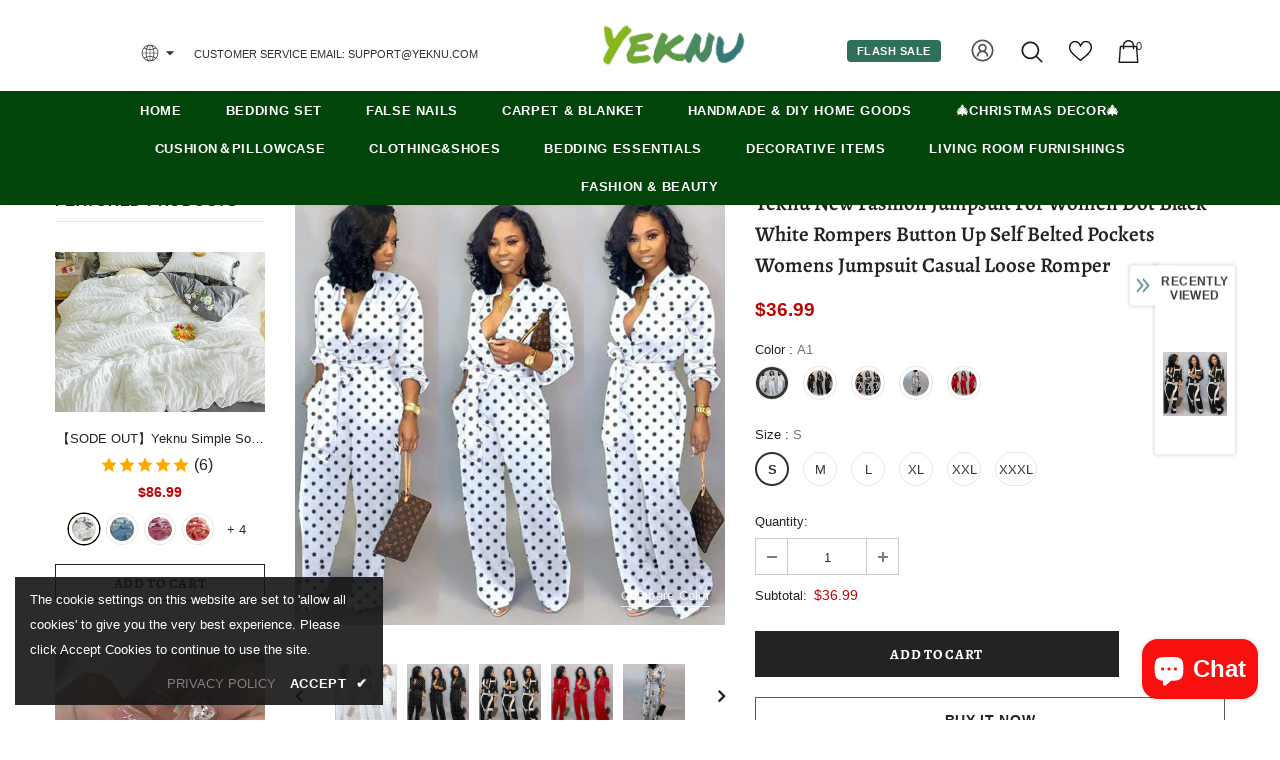

--- FILE ---
content_type: text/javascript; charset=utf-8
request_url: https://www.yeknu.com/products/new-fashion-jumpsuit-for-women-2019-dot-black-white-rompers-button-up-self-belted-pockets-womens-jumpsuit-casual-loose-romper.js?_=1769437298631
body_size: 1533
content:
{"id":6930571329692,"title":"Yeknu New Fashion Jumpsuit For Women Dot Black White Rompers Button Up Self Belted Pockets Womens Jumpsuit Casual Loose Romper","handle":"new-fashion-jumpsuit-for-women-2019-dot-black-white-rompers-button-up-self-belted-pockets-womens-jumpsuit-casual-loose-romper","description":"\u003cp\u003e\u003cbr\u003e\u003cspan\u003e\u003cstrong\u003eMaterial:\u003c\/strong\u003e Polyester\u003c\/span\u003e\u003cbr\u003e\u003cspan\u003e\u003cstrong\u003eType:\u003c\/strong\u003e Jumpsuits\u003c\/span\u003e\u003cbr\u003e\u003cspan\u003e\u003cstrong\u003eLength:\u003c\/strong\u003e Full Length\u003c\/span\u003e\u003cbr\u003e\u003cspan\u003e\u003cstrong\u003eOrigin:\u003c\/strong\u003e CN(Origin)\u003c\/span\u003e\u003cbr\u003e\u003cspan\u003e\u003cstrong\u003eFabric Type:\u003c\/strong\u003e Broadcloth\u003c\/span\u003e\u003cbr\u003e\u003cspan\u003e\u003cstrong\u003eStyle:\u003c\/strong\u003e Office Lady\u003c\/span\u003e\u003cbr\u003e\u003cspan\u003e\u003cstrong\u003ePattern Type:\u003c\/strong\u003e Print\u003c\/span\u003e\u003cbr\u003e\u003cspan\u003e\u003cstrong\u003eFit Type:\u003c\/strong\u003e Regular\u003c\/span\u003e\u003cbr\u003e\u003cspan\u003e\u003cstrong\u003eAge:\u003c\/strong\u003e Ages 18-35 Years Old\u003c\/span\u003e\u003cbr\u003e\u003cspan\u003e\u003cstrong\u003eDecoration:\u003c\/strong\u003e Sashes\u003c\/span\u003e\u003c\/p\u003e","published_at":"2024-02-23T14:47:05+08:00","created_at":"2021-08-05T21:47:09+08:00","vendor":"Yeknu","type":"","tags":["?DLL"],"price":3599,"price_min":3599,"price_max":3699,"available":true,"price_varies":true,"compare_at_price":null,"compare_at_price_min":0,"compare_at_price_max":0,"compare_at_price_varies":false,"variants":[{"id":40588775555228,"title":"A1 \/ S","option1":"A1","option2":"S","option3":null,"sku":"34614389-a1-s","requires_shipping":true,"taxable":false,"featured_image":{"id":31013629165724,"product_id":6930571329692,"position":5,"created_at":"2021-08-05T21:48:01+08:00","updated_at":"2021-08-05T21:48:01+08:00","alt":null,"width":640,"height":640,"src":"https:\/\/cdn.shopify.com\/s\/files\/1\/0569\/9243\/2284\/products\/product-image-1659985603.jpg?v=1628171281","variant_ids":[40588775555228,40588775817372,40588776013980,40588776177820,40588776276124,40588776407196]},"available":true,"name":"Yeknu New Fashion Jumpsuit For Women Dot Black White Rompers Button Up Self Belted Pockets Womens Jumpsuit Casual Loose Romper - A1 \/ S","public_title":"A1 \/ S","options":["A1","S"],"price":3699,"weight":0,"compare_at_price":null,"inventory_management":"shopify","barcode":null,"featured_media":{"alt":null,"id":23332012228764,"position":5,"preview_image":{"aspect_ratio":1.0,"height":640,"width":640,"src":"https:\/\/cdn.shopify.com\/s\/files\/1\/0569\/9243\/2284\/products\/product-image-1659985603.jpg?v=1628171281"}},"requires_selling_plan":false,"selling_plan_allocations":[]},{"id":40588775817372,"title":"A1 \/ M","option1":"A1","option2":"M","option3":null,"sku":"34614389-a1-m","requires_shipping":true,"taxable":false,"featured_image":{"id":31013629165724,"product_id":6930571329692,"position":5,"created_at":"2021-08-05T21:48:01+08:00","updated_at":"2021-08-05T21:48:01+08:00","alt":null,"width":640,"height":640,"src":"https:\/\/cdn.shopify.com\/s\/files\/1\/0569\/9243\/2284\/products\/product-image-1659985603.jpg?v=1628171281","variant_ids":[40588775555228,40588775817372,40588776013980,40588776177820,40588776276124,40588776407196]},"available":true,"name":"Yeknu New Fashion Jumpsuit For Women Dot Black White Rompers Button Up Self Belted Pockets Womens Jumpsuit Casual Loose Romper - A1 \/ M","public_title":"A1 \/ M","options":["A1","M"],"price":3699,"weight":0,"compare_at_price":null,"inventory_management":"shopify","barcode":null,"featured_media":{"alt":null,"id":23332012228764,"position":5,"preview_image":{"aspect_ratio":1.0,"height":640,"width":640,"src":"https:\/\/cdn.shopify.com\/s\/files\/1\/0569\/9243\/2284\/products\/product-image-1659985603.jpg?v=1628171281"}},"requires_selling_plan":false,"selling_plan_allocations":[]},{"id":40588776013980,"title":"A1 \/ L","option1":"A1","option2":"L","option3":null,"sku":"34614389-a1-l","requires_shipping":true,"taxable":false,"featured_image":{"id":31013629165724,"product_id":6930571329692,"position":5,"created_at":"2021-08-05T21:48:01+08:00","updated_at":"2021-08-05T21:48:01+08:00","alt":null,"width":640,"height":640,"src":"https:\/\/cdn.shopify.com\/s\/files\/1\/0569\/9243\/2284\/products\/product-image-1659985603.jpg?v=1628171281","variant_ids":[40588775555228,40588775817372,40588776013980,40588776177820,40588776276124,40588776407196]},"available":true,"name":"Yeknu New Fashion Jumpsuit For Women Dot Black White Rompers Button Up Self Belted Pockets Womens Jumpsuit Casual Loose Romper - A1 \/ L","public_title":"A1 \/ L","options":["A1","L"],"price":3699,"weight":0,"compare_at_price":null,"inventory_management":"shopify","barcode":null,"featured_media":{"alt":null,"id":23332012228764,"position":5,"preview_image":{"aspect_ratio":1.0,"height":640,"width":640,"src":"https:\/\/cdn.shopify.com\/s\/files\/1\/0569\/9243\/2284\/products\/product-image-1659985603.jpg?v=1628171281"}},"requires_selling_plan":false,"selling_plan_allocations":[]},{"id":40588776177820,"title":"A1 \/ XL","option1":"A1","option2":"XL","option3":null,"sku":"34614389-a1-xl","requires_shipping":true,"taxable":false,"featured_image":{"id":31013629165724,"product_id":6930571329692,"position":5,"created_at":"2021-08-05T21:48:01+08:00","updated_at":"2021-08-05T21:48:01+08:00","alt":null,"width":640,"height":640,"src":"https:\/\/cdn.shopify.com\/s\/files\/1\/0569\/9243\/2284\/products\/product-image-1659985603.jpg?v=1628171281","variant_ids":[40588775555228,40588775817372,40588776013980,40588776177820,40588776276124,40588776407196]},"available":true,"name":"Yeknu New Fashion Jumpsuit For Women Dot Black White Rompers Button Up Self Belted Pockets Womens Jumpsuit Casual Loose Romper - A1 \/ XL","public_title":"A1 \/ XL","options":["A1","XL"],"price":3699,"weight":0,"compare_at_price":null,"inventory_management":"shopify","barcode":null,"featured_media":{"alt":null,"id":23332012228764,"position":5,"preview_image":{"aspect_ratio":1.0,"height":640,"width":640,"src":"https:\/\/cdn.shopify.com\/s\/files\/1\/0569\/9243\/2284\/products\/product-image-1659985603.jpg?v=1628171281"}},"requires_selling_plan":false,"selling_plan_allocations":[]},{"id":40588776276124,"title":"A1 \/ XXL","option1":"A1","option2":"XXL","option3":null,"sku":"34614389-a1-xxl","requires_shipping":true,"taxable":false,"featured_image":{"id":31013629165724,"product_id":6930571329692,"position":5,"created_at":"2021-08-05T21:48:01+08:00","updated_at":"2021-08-05T21:48:01+08:00","alt":null,"width":640,"height":640,"src":"https:\/\/cdn.shopify.com\/s\/files\/1\/0569\/9243\/2284\/products\/product-image-1659985603.jpg?v=1628171281","variant_ids":[40588775555228,40588775817372,40588776013980,40588776177820,40588776276124,40588776407196]},"available":true,"name":"Yeknu New Fashion Jumpsuit For Women Dot Black White Rompers Button Up Self Belted Pockets Womens Jumpsuit Casual Loose Romper - A1 \/ XXL","public_title":"A1 \/ XXL","options":["A1","XXL"],"price":3699,"weight":0,"compare_at_price":null,"inventory_management":"shopify","barcode":null,"featured_media":{"alt":null,"id":23332012228764,"position":5,"preview_image":{"aspect_ratio":1.0,"height":640,"width":640,"src":"https:\/\/cdn.shopify.com\/s\/files\/1\/0569\/9243\/2284\/products\/product-image-1659985603.jpg?v=1628171281"}},"requires_selling_plan":false,"selling_plan_allocations":[]},{"id":40588776407196,"title":"A1 \/ XXXL","option1":"A1","option2":"XXXL","option3":null,"sku":"34614389-a1-xxxl","requires_shipping":true,"taxable":false,"featured_image":{"id":31013629165724,"product_id":6930571329692,"position":5,"created_at":"2021-08-05T21:48:01+08:00","updated_at":"2021-08-05T21:48:01+08:00","alt":null,"width":640,"height":640,"src":"https:\/\/cdn.shopify.com\/s\/files\/1\/0569\/9243\/2284\/products\/product-image-1659985603.jpg?v=1628171281","variant_ids":[40588775555228,40588775817372,40588776013980,40588776177820,40588776276124,40588776407196]},"available":true,"name":"Yeknu New Fashion Jumpsuit For Women Dot Black White Rompers Button Up Self Belted Pockets Womens Jumpsuit Casual Loose Romper - A1 \/ XXXL","public_title":"A1 \/ XXXL","options":["A1","XXXL"],"price":3699,"weight":0,"compare_at_price":null,"inventory_management":"shopify","barcode":null,"featured_media":{"alt":null,"id":23332012228764,"position":5,"preview_image":{"aspect_ratio":1.0,"height":640,"width":640,"src":"https:\/\/cdn.shopify.com\/s\/files\/1\/0569\/9243\/2284\/products\/product-image-1659985603.jpg?v=1628171281"}},"requires_selling_plan":false,"selling_plan_allocations":[]},{"id":40588776505500,"title":"A2 \/ S","option1":"A2","option2":"S","option3":null,"sku":"34614389-a2-s","requires_shipping":true,"taxable":false,"featured_image":{"id":31013629984924,"product_id":6930571329692,"position":6,"created_at":"2021-08-05T21:48:04+08:00","updated_at":"2021-08-05T21:48:04+08:00","alt":null,"width":640,"height":640,"src":"https:\/\/cdn.shopify.com\/s\/files\/1\/0569\/9243\/2284\/products\/product-image-1659985604.jpg?v=1628171284","variant_ids":[40588776505500,40588776669340,40588776833180,40588776898716,40588776997020,40588777128092]},"available":true,"name":"Yeknu New Fashion Jumpsuit For Women Dot Black White Rompers Button Up Self Belted Pockets Womens Jumpsuit Casual Loose Romper - A2 \/ S","public_title":"A2 \/ S","options":["A2","S"],"price":3699,"weight":0,"compare_at_price":null,"inventory_management":"shopify","barcode":null,"featured_media":{"alt":null,"id":23332013047964,"position":6,"preview_image":{"aspect_ratio":1.0,"height":640,"width":640,"src":"https:\/\/cdn.shopify.com\/s\/files\/1\/0569\/9243\/2284\/products\/product-image-1659985604.jpg?v=1628171284"}},"requires_selling_plan":false,"selling_plan_allocations":[]},{"id":40588776669340,"title":"A2 \/ M","option1":"A2","option2":"M","option3":null,"sku":"34614389-a2-m","requires_shipping":true,"taxable":false,"featured_image":{"id":31013629984924,"product_id":6930571329692,"position":6,"created_at":"2021-08-05T21:48:04+08:00","updated_at":"2021-08-05T21:48:04+08:00","alt":null,"width":640,"height":640,"src":"https:\/\/cdn.shopify.com\/s\/files\/1\/0569\/9243\/2284\/products\/product-image-1659985604.jpg?v=1628171284","variant_ids":[40588776505500,40588776669340,40588776833180,40588776898716,40588776997020,40588777128092]},"available":true,"name":"Yeknu New Fashion Jumpsuit For Women Dot Black White Rompers Button Up Self Belted Pockets Womens Jumpsuit Casual Loose Romper - A2 \/ M","public_title":"A2 \/ M","options":["A2","M"],"price":3699,"weight":0,"compare_at_price":null,"inventory_management":"shopify","barcode":null,"featured_media":{"alt":null,"id":23332013047964,"position":6,"preview_image":{"aspect_ratio":1.0,"height":640,"width":640,"src":"https:\/\/cdn.shopify.com\/s\/files\/1\/0569\/9243\/2284\/products\/product-image-1659985604.jpg?v=1628171284"}},"requires_selling_plan":false,"selling_plan_allocations":[]},{"id":40588776833180,"title":"A2 \/ L","option1":"A2","option2":"L","option3":null,"sku":"34614389-a2-l","requires_shipping":true,"taxable":false,"featured_image":{"id":31013629984924,"product_id":6930571329692,"position":6,"created_at":"2021-08-05T21:48:04+08:00","updated_at":"2021-08-05T21:48:04+08:00","alt":null,"width":640,"height":640,"src":"https:\/\/cdn.shopify.com\/s\/files\/1\/0569\/9243\/2284\/products\/product-image-1659985604.jpg?v=1628171284","variant_ids":[40588776505500,40588776669340,40588776833180,40588776898716,40588776997020,40588777128092]},"available":true,"name":"Yeknu New Fashion Jumpsuit For Women Dot Black White Rompers Button Up Self Belted Pockets Womens Jumpsuit Casual Loose Romper - A2 \/ L","public_title":"A2 \/ L","options":["A2","L"],"price":3699,"weight":0,"compare_at_price":null,"inventory_management":"shopify","barcode":null,"featured_media":{"alt":null,"id":23332013047964,"position":6,"preview_image":{"aspect_ratio":1.0,"height":640,"width":640,"src":"https:\/\/cdn.shopify.com\/s\/files\/1\/0569\/9243\/2284\/products\/product-image-1659985604.jpg?v=1628171284"}},"requires_selling_plan":false,"selling_plan_allocations":[]},{"id":40588776898716,"title":"A2 \/ XL","option1":"A2","option2":"XL","option3":null,"sku":"34614389-a2-xl","requires_shipping":true,"taxable":false,"featured_image":{"id":31013629984924,"product_id":6930571329692,"position":6,"created_at":"2021-08-05T21:48:04+08:00","updated_at":"2021-08-05T21:48:04+08:00","alt":null,"width":640,"height":640,"src":"https:\/\/cdn.shopify.com\/s\/files\/1\/0569\/9243\/2284\/products\/product-image-1659985604.jpg?v=1628171284","variant_ids":[40588776505500,40588776669340,40588776833180,40588776898716,40588776997020,40588777128092]},"available":true,"name":"Yeknu New Fashion Jumpsuit For Women Dot Black White Rompers Button Up Self Belted Pockets Womens Jumpsuit Casual Loose Romper - A2 \/ XL","public_title":"A2 \/ XL","options":["A2","XL"],"price":3699,"weight":0,"compare_at_price":null,"inventory_management":"shopify","barcode":null,"featured_media":{"alt":null,"id":23332013047964,"position":6,"preview_image":{"aspect_ratio":1.0,"height":640,"width":640,"src":"https:\/\/cdn.shopify.com\/s\/files\/1\/0569\/9243\/2284\/products\/product-image-1659985604.jpg?v=1628171284"}},"requires_selling_plan":false,"selling_plan_allocations":[]},{"id":40588776997020,"title":"A2 \/ XXL","option1":"A2","option2":"XXL","option3":null,"sku":"34614389-a2-xxl","requires_shipping":true,"taxable":false,"featured_image":{"id":31013629984924,"product_id":6930571329692,"position":6,"created_at":"2021-08-05T21:48:04+08:00","updated_at":"2021-08-05T21:48:04+08:00","alt":null,"width":640,"height":640,"src":"https:\/\/cdn.shopify.com\/s\/files\/1\/0569\/9243\/2284\/products\/product-image-1659985604.jpg?v=1628171284","variant_ids":[40588776505500,40588776669340,40588776833180,40588776898716,40588776997020,40588777128092]},"available":true,"name":"Yeknu New Fashion Jumpsuit For Women Dot Black White Rompers Button Up Self Belted Pockets Womens Jumpsuit Casual Loose Romper - A2 \/ XXL","public_title":"A2 \/ XXL","options":["A2","XXL"],"price":3699,"weight":0,"compare_at_price":null,"inventory_management":"shopify","barcode":null,"featured_media":{"alt":null,"id":23332013047964,"position":6,"preview_image":{"aspect_ratio":1.0,"height":640,"width":640,"src":"https:\/\/cdn.shopify.com\/s\/files\/1\/0569\/9243\/2284\/products\/product-image-1659985604.jpg?v=1628171284"}},"requires_selling_plan":false,"selling_plan_allocations":[]},{"id":40588777128092,"title":"A2 \/ XXXL","option1":"A2","option2":"XXXL","option3":null,"sku":"34614389-a2-xxxl","requires_shipping":true,"taxable":false,"featured_image":{"id":31013629984924,"product_id":6930571329692,"position":6,"created_at":"2021-08-05T21:48:04+08:00","updated_at":"2021-08-05T21:48:04+08:00","alt":null,"width":640,"height":640,"src":"https:\/\/cdn.shopify.com\/s\/files\/1\/0569\/9243\/2284\/products\/product-image-1659985604.jpg?v=1628171284","variant_ids":[40588776505500,40588776669340,40588776833180,40588776898716,40588776997020,40588777128092]},"available":true,"name":"Yeknu New Fashion Jumpsuit For Women Dot Black White Rompers Button Up Self Belted Pockets Womens Jumpsuit Casual Loose Romper - A2 \/ XXXL","public_title":"A2 \/ XXXL","options":["A2","XXXL"],"price":3699,"weight":0,"compare_at_price":null,"inventory_management":"shopify","barcode":null,"featured_media":{"alt":null,"id":23332013047964,"position":6,"preview_image":{"aspect_ratio":1.0,"height":640,"width":640,"src":"https:\/\/cdn.shopify.com\/s\/files\/1\/0569\/9243\/2284\/products\/product-image-1659985604.jpg?v=1628171284"}},"requires_selling_plan":false,"selling_plan_allocations":[]},{"id":40588777324700,"title":"A3 \/ S","option1":"A3","option2":"S","option3":null,"sku":"34614389-a3-s","requires_shipping":true,"taxable":false,"featured_image":{"id":31013623333020,"product_id":6930571329692,"position":4,"created_at":"2021-08-05T21:47:43+08:00","updated_at":"2021-08-05T21:47:43+08:00","alt":null,"width":640,"height":640,"src":"https:\/\/cdn.shopify.com\/s\/files\/1\/0569\/9243\/2284\/products\/product-image-1659985605.jpg?v=1628171263","variant_ids":[40588777324700,40588777455772,40588777586844,40588778242204,40588778471580,40588778569884]},"available":true,"name":"Yeknu New Fashion Jumpsuit For Women Dot Black White Rompers Button Up Self Belted Pockets Womens Jumpsuit Casual Loose Romper - A3 \/ S","public_title":"A3 \/ S","options":["A3","S"],"price":3699,"weight":0,"compare_at_price":null,"inventory_management":"shopify","barcode":null,"featured_media":{"alt":null,"id":23332006330524,"position":4,"preview_image":{"aspect_ratio":1.0,"height":640,"width":640,"src":"https:\/\/cdn.shopify.com\/s\/files\/1\/0569\/9243\/2284\/products\/product-image-1659985605.jpg?v=1628171263"}},"requires_selling_plan":false,"selling_plan_allocations":[]},{"id":40588777455772,"title":"A3 \/ M","option1":"A3","option2":"M","option3":null,"sku":"34614389-a3-m","requires_shipping":true,"taxable":false,"featured_image":{"id":31013623333020,"product_id":6930571329692,"position":4,"created_at":"2021-08-05T21:47:43+08:00","updated_at":"2021-08-05T21:47:43+08:00","alt":null,"width":640,"height":640,"src":"https:\/\/cdn.shopify.com\/s\/files\/1\/0569\/9243\/2284\/products\/product-image-1659985605.jpg?v=1628171263","variant_ids":[40588777324700,40588777455772,40588777586844,40588778242204,40588778471580,40588778569884]},"available":true,"name":"Yeknu New Fashion Jumpsuit For Women Dot Black White Rompers Button Up Self Belted Pockets Womens Jumpsuit Casual Loose Romper - A3 \/ M","public_title":"A3 \/ M","options":["A3","M"],"price":3599,"weight":0,"compare_at_price":null,"inventory_management":"shopify","barcode":null,"featured_media":{"alt":null,"id":23332006330524,"position":4,"preview_image":{"aspect_ratio":1.0,"height":640,"width":640,"src":"https:\/\/cdn.shopify.com\/s\/files\/1\/0569\/9243\/2284\/products\/product-image-1659985605.jpg?v=1628171263"}},"requires_selling_plan":false,"selling_plan_allocations":[]},{"id":40588777586844,"title":"A3 \/ L","option1":"A3","option2":"L","option3":null,"sku":"34614389-a3-l","requires_shipping":true,"taxable":false,"featured_image":{"id":31013623333020,"product_id":6930571329692,"position":4,"created_at":"2021-08-05T21:47:43+08:00","updated_at":"2021-08-05T21:47:43+08:00","alt":null,"width":640,"height":640,"src":"https:\/\/cdn.shopify.com\/s\/files\/1\/0569\/9243\/2284\/products\/product-image-1659985605.jpg?v=1628171263","variant_ids":[40588777324700,40588777455772,40588777586844,40588778242204,40588778471580,40588778569884]},"available":true,"name":"Yeknu New Fashion Jumpsuit For Women Dot Black White Rompers Button Up Self Belted Pockets Womens Jumpsuit Casual Loose Romper - A3 \/ L","public_title":"A3 \/ L","options":["A3","L"],"price":3699,"weight":0,"compare_at_price":null,"inventory_management":"shopify","barcode":null,"featured_media":{"alt":null,"id":23332006330524,"position":4,"preview_image":{"aspect_ratio":1.0,"height":640,"width":640,"src":"https:\/\/cdn.shopify.com\/s\/files\/1\/0569\/9243\/2284\/products\/product-image-1659985605.jpg?v=1628171263"}},"requires_selling_plan":false,"selling_plan_allocations":[]},{"id":40588778242204,"title":"A3 \/ XL","option1":"A3","option2":"XL","option3":null,"sku":"34614389-a3-xl","requires_shipping":true,"taxable":false,"featured_image":{"id":31013623333020,"product_id":6930571329692,"position":4,"created_at":"2021-08-05T21:47:43+08:00","updated_at":"2021-08-05T21:47:43+08:00","alt":null,"width":640,"height":640,"src":"https:\/\/cdn.shopify.com\/s\/files\/1\/0569\/9243\/2284\/products\/product-image-1659985605.jpg?v=1628171263","variant_ids":[40588777324700,40588777455772,40588777586844,40588778242204,40588778471580,40588778569884]},"available":true,"name":"Yeknu New Fashion Jumpsuit For Women Dot Black White Rompers Button Up Self Belted Pockets Womens Jumpsuit Casual Loose Romper - A3 \/ XL","public_title":"A3 \/ XL","options":["A3","XL"],"price":3699,"weight":0,"compare_at_price":null,"inventory_management":"shopify","barcode":null,"featured_media":{"alt":null,"id":23332006330524,"position":4,"preview_image":{"aspect_ratio":1.0,"height":640,"width":640,"src":"https:\/\/cdn.shopify.com\/s\/files\/1\/0569\/9243\/2284\/products\/product-image-1659985605.jpg?v=1628171263"}},"requires_selling_plan":false,"selling_plan_allocations":[]},{"id":40588778471580,"title":"A3 \/ XXL","option1":"A3","option2":"XXL","option3":null,"sku":"34614389-a3-xxl","requires_shipping":true,"taxable":false,"featured_image":{"id":31013623333020,"product_id":6930571329692,"position":4,"created_at":"2021-08-05T21:47:43+08:00","updated_at":"2021-08-05T21:47:43+08:00","alt":null,"width":640,"height":640,"src":"https:\/\/cdn.shopify.com\/s\/files\/1\/0569\/9243\/2284\/products\/product-image-1659985605.jpg?v=1628171263","variant_ids":[40588777324700,40588777455772,40588777586844,40588778242204,40588778471580,40588778569884]},"available":true,"name":"Yeknu New Fashion Jumpsuit For Women Dot Black White Rompers Button Up Self Belted Pockets Womens Jumpsuit Casual Loose Romper - A3 \/ XXL","public_title":"A3 \/ XXL","options":["A3","XXL"],"price":3699,"weight":0,"compare_at_price":null,"inventory_management":"shopify","barcode":null,"featured_media":{"alt":null,"id":23332006330524,"position":4,"preview_image":{"aspect_ratio":1.0,"height":640,"width":640,"src":"https:\/\/cdn.shopify.com\/s\/files\/1\/0569\/9243\/2284\/products\/product-image-1659985605.jpg?v=1628171263"}},"requires_selling_plan":false,"selling_plan_allocations":[]},{"id":40588778569884,"title":"A3 \/ XXXL","option1":"A3","option2":"XXXL","option3":null,"sku":"34614389-a3-xxxl","requires_shipping":true,"taxable":false,"featured_image":{"id":31013623333020,"product_id":6930571329692,"position":4,"created_at":"2021-08-05T21:47:43+08:00","updated_at":"2021-08-05T21:47:43+08:00","alt":null,"width":640,"height":640,"src":"https:\/\/cdn.shopify.com\/s\/files\/1\/0569\/9243\/2284\/products\/product-image-1659985605.jpg?v=1628171263","variant_ids":[40588777324700,40588777455772,40588777586844,40588778242204,40588778471580,40588778569884]},"available":true,"name":"Yeknu New Fashion Jumpsuit For Women Dot Black White Rompers Button Up Self Belted Pockets Womens Jumpsuit Casual Loose Romper - A3 \/ XXXL","public_title":"A3 \/ XXXL","options":["A3","XXXL"],"price":3699,"weight":0,"compare_at_price":null,"inventory_management":"shopify","barcode":null,"featured_media":{"alt":null,"id":23332006330524,"position":4,"preview_image":{"aspect_ratio":1.0,"height":640,"width":640,"src":"https:\/\/cdn.shopify.com\/s\/files\/1\/0569\/9243\/2284\/products\/product-image-1659985605.jpg?v=1628171263"}},"requires_selling_plan":false,"selling_plan_allocations":[]},{"id":40588778799260,"title":"A4 \/ S","option1":"A4","option2":"S","option3":null,"sku":"34614389-a4-s","requires_shipping":true,"taxable":false,"featured_image":{"id":31013622775964,"product_id":6930571329692,"position":3,"created_at":"2021-08-05T21:47:42+08:00","updated_at":"2021-08-05T21:47:42+08:00","alt":null,"width":640,"height":640,"src":"https:\/\/cdn.shopify.com\/s\/files\/1\/0569\/9243\/2284\/products\/product-image-1659985606.jpg?v=1628171262","variant_ids":[40588778799260,40588779028636,40588779323548,40588779585692,40588779913372,40588780241052]},"available":true,"name":"Yeknu New Fashion Jumpsuit For Women Dot Black White Rompers Button Up Self Belted Pockets Womens Jumpsuit Casual Loose Romper - A4 \/ S","public_title":"A4 \/ S","options":["A4","S"],"price":3699,"weight":0,"compare_at_price":null,"inventory_management":"shopify","barcode":null,"featured_media":{"alt":null,"id":23332005740700,"position":3,"preview_image":{"aspect_ratio":1.0,"height":640,"width":640,"src":"https:\/\/cdn.shopify.com\/s\/files\/1\/0569\/9243\/2284\/products\/product-image-1659985606.jpg?v=1628171262"}},"requires_selling_plan":false,"selling_plan_allocations":[]},{"id":40588779028636,"title":"A4 \/ M","option1":"A4","option2":"M","option3":null,"sku":"34614389-a4-m","requires_shipping":true,"taxable":false,"featured_image":{"id":31013622775964,"product_id":6930571329692,"position":3,"created_at":"2021-08-05T21:47:42+08:00","updated_at":"2021-08-05T21:47:42+08:00","alt":null,"width":640,"height":640,"src":"https:\/\/cdn.shopify.com\/s\/files\/1\/0569\/9243\/2284\/products\/product-image-1659985606.jpg?v=1628171262","variant_ids":[40588778799260,40588779028636,40588779323548,40588779585692,40588779913372,40588780241052]},"available":true,"name":"Yeknu New Fashion Jumpsuit For Women Dot Black White Rompers Button Up Self Belted Pockets Womens Jumpsuit Casual Loose Romper - A4 \/ M","public_title":"A4 \/ M","options":["A4","M"],"price":3699,"weight":0,"compare_at_price":null,"inventory_management":"shopify","barcode":null,"featured_media":{"alt":null,"id":23332005740700,"position":3,"preview_image":{"aspect_ratio":1.0,"height":640,"width":640,"src":"https:\/\/cdn.shopify.com\/s\/files\/1\/0569\/9243\/2284\/products\/product-image-1659985606.jpg?v=1628171262"}},"requires_selling_plan":false,"selling_plan_allocations":[]},{"id":40588779323548,"title":"A4 \/ L","option1":"A4","option2":"L","option3":null,"sku":"34614389-a4-l","requires_shipping":true,"taxable":false,"featured_image":{"id":31013622775964,"product_id":6930571329692,"position":3,"created_at":"2021-08-05T21:47:42+08:00","updated_at":"2021-08-05T21:47:42+08:00","alt":null,"width":640,"height":640,"src":"https:\/\/cdn.shopify.com\/s\/files\/1\/0569\/9243\/2284\/products\/product-image-1659985606.jpg?v=1628171262","variant_ids":[40588778799260,40588779028636,40588779323548,40588779585692,40588779913372,40588780241052]},"available":true,"name":"Yeknu New Fashion Jumpsuit For Women Dot Black White Rompers Button Up Self Belted Pockets Womens Jumpsuit Casual Loose Romper - A4 \/ L","public_title":"A4 \/ L","options":["A4","L"],"price":3699,"weight":0,"compare_at_price":null,"inventory_management":"shopify","barcode":null,"featured_media":{"alt":null,"id":23332005740700,"position":3,"preview_image":{"aspect_ratio":1.0,"height":640,"width":640,"src":"https:\/\/cdn.shopify.com\/s\/files\/1\/0569\/9243\/2284\/products\/product-image-1659985606.jpg?v=1628171262"}},"requires_selling_plan":false,"selling_plan_allocations":[]},{"id":40588779585692,"title":"A4 \/ XL","option1":"A4","option2":"XL","option3":null,"sku":"34614389-a4-xl","requires_shipping":true,"taxable":false,"featured_image":{"id":31013622775964,"product_id":6930571329692,"position":3,"created_at":"2021-08-05T21:47:42+08:00","updated_at":"2021-08-05T21:47:42+08:00","alt":null,"width":640,"height":640,"src":"https:\/\/cdn.shopify.com\/s\/files\/1\/0569\/9243\/2284\/products\/product-image-1659985606.jpg?v=1628171262","variant_ids":[40588778799260,40588779028636,40588779323548,40588779585692,40588779913372,40588780241052]},"available":true,"name":"Yeknu New Fashion Jumpsuit For Women Dot Black White Rompers Button Up Self Belted Pockets Womens Jumpsuit Casual Loose Romper - A4 \/ XL","public_title":"A4 \/ XL","options":["A4","XL"],"price":3699,"weight":0,"compare_at_price":null,"inventory_management":"shopify","barcode":null,"featured_media":{"alt":null,"id":23332005740700,"position":3,"preview_image":{"aspect_ratio":1.0,"height":640,"width":640,"src":"https:\/\/cdn.shopify.com\/s\/files\/1\/0569\/9243\/2284\/products\/product-image-1659985606.jpg?v=1628171262"}},"requires_selling_plan":false,"selling_plan_allocations":[]},{"id":40588779913372,"title":"A4 \/ XXL","option1":"A4","option2":"XXL","option3":null,"sku":"34614389-a4-xxl","requires_shipping":true,"taxable":false,"featured_image":{"id":31013622775964,"product_id":6930571329692,"position":3,"created_at":"2021-08-05T21:47:42+08:00","updated_at":"2021-08-05T21:47:42+08:00","alt":null,"width":640,"height":640,"src":"https:\/\/cdn.shopify.com\/s\/files\/1\/0569\/9243\/2284\/products\/product-image-1659985606.jpg?v=1628171262","variant_ids":[40588778799260,40588779028636,40588779323548,40588779585692,40588779913372,40588780241052]},"available":true,"name":"Yeknu New Fashion Jumpsuit For Women Dot Black White Rompers Button Up Self Belted Pockets Womens Jumpsuit Casual Loose Romper - A4 \/ XXL","public_title":"A4 \/ XXL","options":["A4","XXL"],"price":3699,"weight":0,"compare_at_price":null,"inventory_management":"shopify","barcode":null,"featured_media":{"alt":null,"id":23332005740700,"position":3,"preview_image":{"aspect_ratio":1.0,"height":640,"width":640,"src":"https:\/\/cdn.shopify.com\/s\/files\/1\/0569\/9243\/2284\/products\/product-image-1659985606.jpg?v=1628171262"}},"requires_selling_plan":false,"selling_plan_allocations":[]},{"id":40588780241052,"title":"A4 \/ XXXL","option1":"A4","option2":"XXXL","option3":null,"sku":"34614389-a4-xxxl","requires_shipping":true,"taxable":false,"featured_image":{"id":31013622775964,"product_id":6930571329692,"position":3,"created_at":"2021-08-05T21:47:42+08:00","updated_at":"2021-08-05T21:47:42+08:00","alt":null,"width":640,"height":640,"src":"https:\/\/cdn.shopify.com\/s\/files\/1\/0569\/9243\/2284\/products\/product-image-1659985606.jpg?v=1628171262","variant_ids":[40588778799260,40588779028636,40588779323548,40588779585692,40588779913372,40588780241052]},"available":true,"name":"Yeknu New Fashion Jumpsuit For Women Dot Black White Rompers Button Up Self Belted Pockets Womens Jumpsuit Casual Loose Romper - A4 \/ XXXL","public_title":"A4 \/ XXXL","options":["A4","XXXL"],"price":3699,"weight":0,"compare_at_price":null,"inventory_management":"shopify","barcode":null,"featured_media":{"alt":null,"id":23332005740700,"position":3,"preview_image":{"aspect_ratio":1.0,"height":640,"width":640,"src":"https:\/\/cdn.shopify.com\/s\/files\/1\/0569\/9243\/2284\/products\/product-image-1659985606.jpg?v=1628171262"}},"requires_selling_plan":false,"selling_plan_allocations":[]},{"id":40588780535964,"title":"A5 \/ XXXL","option1":"A5","option2":"XXXL","option3":null,"sku":"34614389-a5-xxxl","requires_shipping":true,"taxable":false,"featured_image":{"id":31013621170332,"product_id":6930571329692,"position":2,"created_at":"2021-08-05T21:47:37+08:00","updated_at":"2021-08-05T21:47:40+08:00","alt":null,"width":640,"height":640,"src":"https:\/\/cdn.shopify.com\/s\/files\/1\/0569\/9243\/2284\/products\/product-image-1659985607.jpg?v=1628171260","variant_ids":[40588780535964,40588780765340,40588781060252,40588781322396,40588781584540,40588781813916]},"available":true,"name":"Yeknu New Fashion Jumpsuit For Women Dot Black White Rompers Button Up Self Belted Pockets Womens Jumpsuit Casual Loose Romper - A5 \/ XXXL","public_title":"A5 \/ XXXL","options":["A5","XXXL"],"price":3699,"weight":0,"compare_at_price":null,"inventory_management":"shopify","barcode":null,"featured_media":{"alt":null,"id":23332004135068,"position":2,"preview_image":{"aspect_ratio":1.0,"height":640,"width":640,"src":"https:\/\/cdn.shopify.com\/s\/files\/1\/0569\/9243\/2284\/products\/product-image-1659985607.jpg?v=1628171260"}},"requires_selling_plan":false,"selling_plan_allocations":[]},{"id":40588780765340,"title":"A5 \/ XXL","option1":"A5","option2":"XXL","option3":null,"sku":"34614389-a5-xxl","requires_shipping":true,"taxable":false,"featured_image":{"id":31013621170332,"product_id":6930571329692,"position":2,"created_at":"2021-08-05T21:47:37+08:00","updated_at":"2021-08-05T21:47:40+08:00","alt":null,"width":640,"height":640,"src":"https:\/\/cdn.shopify.com\/s\/files\/1\/0569\/9243\/2284\/products\/product-image-1659985607.jpg?v=1628171260","variant_ids":[40588780535964,40588780765340,40588781060252,40588781322396,40588781584540,40588781813916]},"available":true,"name":"Yeknu New Fashion Jumpsuit For Women Dot Black White Rompers Button Up Self Belted Pockets Womens Jumpsuit Casual Loose Romper - A5 \/ XXL","public_title":"A5 \/ XXL","options":["A5","XXL"],"price":3699,"weight":0,"compare_at_price":null,"inventory_management":"shopify","barcode":null,"featured_media":{"alt":null,"id":23332004135068,"position":2,"preview_image":{"aspect_ratio":1.0,"height":640,"width":640,"src":"https:\/\/cdn.shopify.com\/s\/files\/1\/0569\/9243\/2284\/products\/product-image-1659985607.jpg?v=1628171260"}},"requires_selling_plan":false,"selling_plan_allocations":[]},{"id":40588781060252,"title":"A5 \/ XL","option1":"A5","option2":"XL","option3":null,"sku":"34614389-a5-xl","requires_shipping":true,"taxable":false,"featured_image":{"id":31013621170332,"product_id":6930571329692,"position":2,"created_at":"2021-08-05T21:47:37+08:00","updated_at":"2021-08-05T21:47:40+08:00","alt":null,"width":640,"height":640,"src":"https:\/\/cdn.shopify.com\/s\/files\/1\/0569\/9243\/2284\/products\/product-image-1659985607.jpg?v=1628171260","variant_ids":[40588780535964,40588780765340,40588781060252,40588781322396,40588781584540,40588781813916]},"available":true,"name":"Yeknu New Fashion Jumpsuit For Women Dot Black White Rompers Button Up Self Belted Pockets Womens Jumpsuit Casual Loose Romper - A5 \/ XL","public_title":"A5 \/ XL","options":["A5","XL"],"price":3699,"weight":0,"compare_at_price":null,"inventory_management":"shopify","barcode":null,"featured_media":{"alt":null,"id":23332004135068,"position":2,"preview_image":{"aspect_ratio":1.0,"height":640,"width":640,"src":"https:\/\/cdn.shopify.com\/s\/files\/1\/0569\/9243\/2284\/products\/product-image-1659985607.jpg?v=1628171260"}},"requires_selling_plan":false,"selling_plan_allocations":[]},{"id":40588781322396,"title":"A5 \/ L","option1":"A5","option2":"L","option3":null,"sku":"34614389-a5-l","requires_shipping":true,"taxable":false,"featured_image":{"id":31013621170332,"product_id":6930571329692,"position":2,"created_at":"2021-08-05T21:47:37+08:00","updated_at":"2021-08-05T21:47:40+08:00","alt":null,"width":640,"height":640,"src":"https:\/\/cdn.shopify.com\/s\/files\/1\/0569\/9243\/2284\/products\/product-image-1659985607.jpg?v=1628171260","variant_ids":[40588780535964,40588780765340,40588781060252,40588781322396,40588781584540,40588781813916]},"available":true,"name":"Yeknu New Fashion Jumpsuit For Women Dot Black White Rompers Button Up Self Belted Pockets Womens Jumpsuit Casual Loose Romper - A5 \/ L","public_title":"A5 \/ L","options":["A5","L"],"price":3699,"weight":0,"compare_at_price":null,"inventory_management":"shopify","barcode":null,"featured_media":{"alt":null,"id":23332004135068,"position":2,"preview_image":{"aspect_ratio":1.0,"height":640,"width":640,"src":"https:\/\/cdn.shopify.com\/s\/files\/1\/0569\/9243\/2284\/products\/product-image-1659985607.jpg?v=1628171260"}},"requires_selling_plan":false,"selling_plan_allocations":[]},{"id":40588781584540,"title":"A5 \/ M","option1":"A5","option2":"M","option3":null,"sku":"34614389-a5-m","requires_shipping":true,"taxable":false,"featured_image":{"id":31013621170332,"product_id":6930571329692,"position":2,"created_at":"2021-08-05T21:47:37+08:00","updated_at":"2021-08-05T21:47:40+08:00","alt":null,"width":640,"height":640,"src":"https:\/\/cdn.shopify.com\/s\/files\/1\/0569\/9243\/2284\/products\/product-image-1659985607.jpg?v=1628171260","variant_ids":[40588780535964,40588780765340,40588781060252,40588781322396,40588781584540,40588781813916]},"available":true,"name":"Yeknu New Fashion Jumpsuit For Women Dot Black White Rompers Button Up Self Belted Pockets Womens Jumpsuit Casual Loose Romper - A5 \/ M","public_title":"A5 \/ M","options":["A5","M"],"price":3699,"weight":0,"compare_at_price":null,"inventory_management":"shopify","barcode":null,"featured_media":{"alt":null,"id":23332004135068,"position":2,"preview_image":{"aspect_ratio":1.0,"height":640,"width":640,"src":"https:\/\/cdn.shopify.com\/s\/files\/1\/0569\/9243\/2284\/products\/product-image-1659985607.jpg?v=1628171260"}},"requires_selling_plan":false,"selling_plan_allocations":[]},{"id":40588781813916,"title":"A5 \/ S","option1":"A5","option2":"S","option3":null,"sku":"34614389-a5-s","requires_shipping":true,"taxable":false,"featured_image":{"id":31013621170332,"product_id":6930571329692,"position":2,"created_at":"2021-08-05T21:47:37+08:00","updated_at":"2021-08-05T21:47:40+08:00","alt":null,"width":640,"height":640,"src":"https:\/\/cdn.shopify.com\/s\/files\/1\/0569\/9243\/2284\/products\/product-image-1659985607.jpg?v=1628171260","variant_ids":[40588780535964,40588780765340,40588781060252,40588781322396,40588781584540,40588781813916]},"available":true,"name":"Yeknu New Fashion Jumpsuit For Women Dot Black White Rompers Button Up Self Belted Pockets Womens Jumpsuit Casual Loose Romper - A5 \/ S","public_title":"A5 \/ S","options":["A5","S"],"price":3699,"weight":0,"compare_at_price":null,"inventory_management":"shopify","barcode":null,"featured_media":{"alt":null,"id":23332004135068,"position":2,"preview_image":{"aspect_ratio":1.0,"height":640,"width":640,"src":"https:\/\/cdn.shopify.com\/s\/files\/1\/0569\/9243\/2284\/products\/product-image-1659985607.jpg?v=1628171260"}},"requires_selling_plan":false,"selling_plan_allocations":[]}],"images":["\/\/cdn.shopify.com\/s\/files\/1\/0569\/9243\/2284\/products\/product-image-1659985597.jpg?v=1628171260","\/\/cdn.shopify.com\/s\/files\/1\/0569\/9243\/2284\/products\/product-image-1659985607.jpg?v=1628171260","\/\/cdn.shopify.com\/s\/files\/1\/0569\/9243\/2284\/products\/product-image-1659985606.jpg?v=1628171262","\/\/cdn.shopify.com\/s\/files\/1\/0569\/9243\/2284\/products\/product-image-1659985605.jpg?v=1628171263","\/\/cdn.shopify.com\/s\/files\/1\/0569\/9243\/2284\/products\/product-image-1659985603.jpg?v=1628171281","\/\/cdn.shopify.com\/s\/files\/1\/0569\/9243\/2284\/products\/product-image-1659985604.jpg?v=1628171284"],"featured_image":"\/\/cdn.shopify.com\/s\/files\/1\/0569\/9243\/2284\/products\/product-image-1659985597.jpg?v=1628171260","options":[{"name":"Color","position":1,"values":["A1","A2","A3","A4","A5"]},{"name":"Size","position":2,"values":["S","M","L","XL","XXL","XXXL"]}],"url":"\/products\/new-fashion-jumpsuit-for-women-2019-dot-black-white-rompers-button-up-self-belted-pockets-womens-jumpsuit-casual-loose-romper","media":[{"alt":null,"id":23332005052572,"position":1,"preview_image":{"aspect_ratio":1.0,"height":800,"width":800,"src":"https:\/\/cdn.shopify.com\/s\/files\/1\/0569\/9243\/2284\/products\/product-image-1659985597.jpg?v=1628171260"},"aspect_ratio":1.0,"height":800,"media_type":"image","src":"https:\/\/cdn.shopify.com\/s\/files\/1\/0569\/9243\/2284\/products\/product-image-1659985597.jpg?v=1628171260","width":800},{"alt":null,"id":23332004135068,"position":2,"preview_image":{"aspect_ratio":1.0,"height":640,"width":640,"src":"https:\/\/cdn.shopify.com\/s\/files\/1\/0569\/9243\/2284\/products\/product-image-1659985607.jpg?v=1628171260"},"aspect_ratio":1.0,"height":640,"media_type":"image","src":"https:\/\/cdn.shopify.com\/s\/files\/1\/0569\/9243\/2284\/products\/product-image-1659985607.jpg?v=1628171260","width":640},{"alt":null,"id":23332005740700,"position":3,"preview_image":{"aspect_ratio":1.0,"height":640,"width":640,"src":"https:\/\/cdn.shopify.com\/s\/files\/1\/0569\/9243\/2284\/products\/product-image-1659985606.jpg?v=1628171262"},"aspect_ratio":1.0,"height":640,"media_type":"image","src":"https:\/\/cdn.shopify.com\/s\/files\/1\/0569\/9243\/2284\/products\/product-image-1659985606.jpg?v=1628171262","width":640},{"alt":null,"id":23332006330524,"position":4,"preview_image":{"aspect_ratio":1.0,"height":640,"width":640,"src":"https:\/\/cdn.shopify.com\/s\/files\/1\/0569\/9243\/2284\/products\/product-image-1659985605.jpg?v=1628171263"},"aspect_ratio":1.0,"height":640,"media_type":"image","src":"https:\/\/cdn.shopify.com\/s\/files\/1\/0569\/9243\/2284\/products\/product-image-1659985605.jpg?v=1628171263","width":640},{"alt":null,"id":23332012228764,"position":5,"preview_image":{"aspect_ratio":1.0,"height":640,"width":640,"src":"https:\/\/cdn.shopify.com\/s\/files\/1\/0569\/9243\/2284\/products\/product-image-1659985603.jpg?v=1628171281"},"aspect_ratio":1.0,"height":640,"media_type":"image","src":"https:\/\/cdn.shopify.com\/s\/files\/1\/0569\/9243\/2284\/products\/product-image-1659985603.jpg?v=1628171281","width":640},{"alt":null,"id":23332013047964,"position":6,"preview_image":{"aspect_ratio":1.0,"height":640,"width":640,"src":"https:\/\/cdn.shopify.com\/s\/files\/1\/0569\/9243\/2284\/products\/product-image-1659985604.jpg?v=1628171284"},"aspect_ratio":1.0,"height":640,"media_type":"image","src":"https:\/\/cdn.shopify.com\/s\/files\/1\/0569\/9243\/2284\/products\/product-image-1659985604.jpg?v=1628171284","width":640}],"requires_selling_plan":false,"selling_plan_groups":[]}